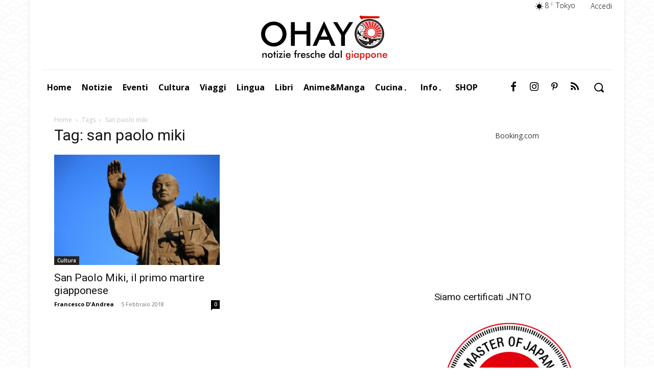

--- FILE ---
content_type: text/html; charset=utf-8
request_url: https://www.google.com/recaptcha/api2/anchor?ar=1&k=6LeGaYgUAAAAAFKFIV33fDuZhzzy20F_kQ7WZe70&co=aHR0cHM6Ly93d3cub2hheW8uaXQ6NDQz&hl=en&v=PoyoqOPhxBO7pBk68S4YbpHZ&size=invisible&anchor-ms=20000&execute-ms=30000&cb=mqn1eugdyu2w
body_size: 48609
content:
<!DOCTYPE HTML><html dir="ltr" lang="en"><head><meta http-equiv="Content-Type" content="text/html; charset=UTF-8">
<meta http-equiv="X-UA-Compatible" content="IE=edge">
<title>reCAPTCHA</title>
<style type="text/css">
/* cyrillic-ext */
@font-face {
  font-family: 'Roboto';
  font-style: normal;
  font-weight: 400;
  font-stretch: 100%;
  src: url(//fonts.gstatic.com/s/roboto/v48/KFO7CnqEu92Fr1ME7kSn66aGLdTylUAMa3GUBHMdazTgWw.woff2) format('woff2');
  unicode-range: U+0460-052F, U+1C80-1C8A, U+20B4, U+2DE0-2DFF, U+A640-A69F, U+FE2E-FE2F;
}
/* cyrillic */
@font-face {
  font-family: 'Roboto';
  font-style: normal;
  font-weight: 400;
  font-stretch: 100%;
  src: url(//fonts.gstatic.com/s/roboto/v48/KFO7CnqEu92Fr1ME7kSn66aGLdTylUAMa3iUBHMdazTgWw.woff2) format('woff2');
  unicode-range: U+0301, U+0400-045F, U+0490-0491, U+04B0-04B1, U+2116;
}
/* greek-ext */
@font-face {
  font-family: 'Roboto';
  font-style: normal;
  font-weight: 400;
  font-stretch: 100%;
  src: url(//fonts.gstatic.com/s/roboto/v48/KFO7CnqEu92Fr1ME7kSn66aGLdTylUAMa3CUBHMdazTgWw.woff2) format('woff2');
  unicode-range: U+1F00-1FFF;
}
/* greek */
@font-face {
  font-family: 'Roboto';
  font-style: normal;
  font-weight: 400;
  font-stretch: 100%;
  src: url(//fonts.gstatic.com/s/roboto/v48/KFO7CnqEu92Fr1ME7kSn66aGLdTylUAMa3-UBHMdazTgWw.woff2) format('woff2');
  unicode-range: U+0370-0377, U+037A-037F, U+0384-038A, U+038C, U+038E-03A1, U+03A3-03FF;
}
/* math */
@font-face {
  font-family: 'Roboto';
  font-style: normal;
  font-weight: 400;
  font-stretch: 100%;
  src: url(//fonts.gstatic.com/s/roboto/v48/KFO7CnqEu92Fr1ME7kSn66aGLdTylUAMawCUBHMdazTgWw.woff2) format('woff2');
  unicode-range: U+0302-0303, U+0305, U+0307-0308, U+0310, U+0312, U+0315, U+031A, U+0326-0327, U+032C, U+032F-0330, U+0332-0333, U+0338, U+033A, U+0346, U+034D, U+0391-03A1, U+03A3-03A9, U+03B1-03C9, U+03D1, U+03D5-03D6, U+03F0-03F1, U+03F4-03F5, U+2016-2017, U+2034-2038, U+203C, U+2040, U+2043, U+2047, U+2050, U+2057, U+205F, U+2070-2071, U+2074-208E, U+2090-209C, U+20D0-20DC, U+20E1, U+20E5-20EF, U+2100-2112, U+2114-2115, U+2117-2121, U+2123-214F, U+2190, U+2192, U+2194-21AE, U+21B0-21E5, U+21F1-21F2, U+21F4-2211, U+2213-2214, U+2216-22FF, U+2308-230B, U+2310, U+2319, U+231C-2321, U+2336-237A, U+237C, U+2395, U+239B-23B7, U+23D0, U+23DC-23E1, U+2474-2475, U+25AF, U+25B3, U+25B7, U+25BD, U+25C1, U+25CA, U+25CC, U+25FB, U+266D-266F, U+27C0-27FF, U+2900-2AFF, U+2B0E-2B11, U+2B30-2B4C, U+2BFE, U+3030, U+FF5B, U+FF5D, U+1D400-1D7FF, U+1EE00-1EEFF;
}
/* symbols */
@font-face {
  font-family: 'Roboto';
  font-style: normal;
  font-weight: 400;
  font-stretch: 100%;
  src: url(//fonts.gstatic.com/s/roboto/v48/KFO7CnqEu92Fr1ME7kSn66aGLdTylUAMaxKUBHMdazTgWw.woff2) format('woff2');
  unicode-range: U+0001-000C, U+000E-001F, U+007F-009F, U+20DD-20E0, U+20E2-20E4, U+2150-218F, U+2190, U+2192, U+2194-2199, U+21AF, U+21E6-21F0, U+21F3, U+2218-2219, U+2299, U+22C4-22C6, U+2300-243F, U+2440-244A, U+2460-24FF, U+25A0-27BF, U+2800-28FF, U+2921-2922, U+2981, U+29BF, U+29EB, U+2B00-2BFF, U+4DC0-4DFF, U+FFF9-FFFB, U+10140-1018E, U+10190-1019C, U+101A0, U+101D0-101FD, U+102E0-102FB, U+10E60-10E7E, U+1D2C0-1D2D3, U+1D2E0-1D37F, U+1F000-1F0FF, U+1F100-1F1AD, U+1F1E6-1F1FF, U+1F30D-1F30F, U+1F315, U+1F31C, U+1F31E, U+1F320-1F32C, U+1F336, U+1F378, U+1F37D, U+1F382, U+1F393-1F39F, U+1F3A7-1F3A8, U+1F3AC-1F3AF, U+1F3C2, U+1F3C4-1F3C6, U+1F3CA-1F3CE, U+1F3D4-1F3E0, U+1F3ED, U+1F3F1-1F3F3, U+1F3F5-1F3F7, U+1F408, U+1F415, U+1F41F, U+1F426, U+1F43F, U+1F441-1F442, U+1F444, U+1F446-1F449, U+1F44C-1F44E, U+1F453, U+1F46A, U+1F47D, U+1F4A3, U+1F4B0, U+1F4B3, U+1F4B9, U+1F4BB, U+1F4BF, U+1F4C8-1F4CB, U+1F4D6, U+1F4DA, U+1F4DF, U+1F4E3-1F4E6, U+1F4EA-1F4ED, U+1F4F7, U+1F4F9-1F4FB, U+1F4FD-1F4FE, U+1F503, U+1F507-1F50B, U+1F50D, U+1F512-1F513, U+1F53E-1F54A, U+1F54F-1F5FA, U+1F610, U+1F650-1F67F, U+1F687, U+1F68D, U+1F691, U+1F694, U+1F698, U+1F6AD, U+1F6B2, U+1F6B9-1F6BA, U+1F6BC, U+1F6C6-1F6CF, U+1F6D3-1F6D7, U+1F6E0-1F6EA, U+1F6F0-1F6F3, U+1F6F7-1F6FC, U+1F700-1F7FF, U+1F800-1F80B, U+1F810-1F847, U+1F850-1F859, U+1F860-1F887, U+1F890-1F8AD, U+1F8B0-1F8BB, U+1F8C0-1F8C1, U+1F900-1F90B, U+1F93B, U+1F946, U+1F984, U+1F996, U+1F9E9, U+1FA00-1FA6F, U+1FA70-1FA7C, U+1FA80-1FA89, U+1FA8F-1FAC6, U+1FACE-1FADC, U+1FADF-1FAE9, U+1FAF0-1FAF8, U+1FB00-1FBFF;
}
/* vietnamese */
@font-face {
  font-family: 'Roboto';
  font-style: normal;
  font-weight: 400;
  font-stretch: 100%;
  src: url(//fonts.gstatic.com/s/roboto/v48/KFO7CnqEu92Fr1ME7kSn66aGLdTylUAMa3OUBHMdazTgWw.woff2) format('woff2');
  unicode-range: U+0102-0103, U+0110-0111, U+0128-0129, U+0168-0169, U+01A0-01A1, U+01AF-01B0, U+0300-0301, U+0303-0304, U+0308-0309, U+0323, U+0329, U+1EA0-1EF9, U+20AB;
}
/* latin-ext */
@font-face {
  font-family: 'Roboto';
  font-style: normal;
  font-weight: 400;
  font-stretch: 100%;
  src: url(//fonts.gstatic.com/s/roboto/v48/KFO7CnqEu92Fr1ME7kSn66aGLdTylUAMa3KUBHMdazTgWw.woff2) format('woff2');
  unicode-range: U+0100-02BA, U+02BD-02C5, U+02C7-02CC, U+02CE-02D7, U+02DD-02FF, U+0304, U+0308, U+0329, U+1D00-1DBF, U+1E00-1E9F, U+1EF2-1EFF, U+2020, U+20A0-20AB, U+20AD-20C0, U+2113, U+2C60-2C7F, U+A720-A7FF;
}
/* latin */
@font-face {
  font-family: 'Roboto';
  font-style: normal;
  font-weight: 400;
  font-stretch: 100%;
  src: url(//fonts.gstatic.com/s/roboto/v48/KFO7CnqEu92Fr1ME7kSn66aGLdTylUAMa3yUBHMdazQ.woff2) format('woff2');
  unicode-range: U+0000-00FF, U+0131, U+0152-0153, U+02BB-02BC, U+02C6, U+02DA, U+02DC, U+0304, U+0308, U+0329, U+2000-206F, U+20AC, U+2122, U+2191, U+2193, U+2212, U+2215, U+FEFF, U+FFFD;
}
/* cyrillic-ext */
@font-face {
  font-family: 'Roboto';
  font-style: normal;
  font-weight: 500;
  font-stretch: 100%;
  src: url(//fonts.gstatic.com/s/roboto/v48/KFO7CnqEu92Fr1ME7kSn66aGLdTylUAMa3GUBHMdazTgWw.woff2) format('woff2');
  unicode-range: U+0460-052F, U+1C80-1C8A, U+20B4, U+2DE0-2DFF, U+A640-A69F, U+FE2E-FE2F;
}
/* cyrillic */
@font-face {
  font-family: 'Roboto';
  font-style: normal;
  font-weight: 500;
  font-stretch: 100%;
  src: url(//fonts.gstatic.com/s/roboto/v48/KFO7CnqEu92Fr1ME7kSn66aGLdTylUAMa3iUBHMdazTgWw.woff2) format('woff2');
  unicode-range: U+0301, U+0400-045F, U+0490-0491, U+04B0-04B1, U+2116;
}
/* greek-ext */
@font-face {
  font-family: 'Roboto';
  font-style: normal;
  font-weight: 500;
  font-stretch: 100%;
  src: url(//fonts.gstatic.com/s/roboto/v48/KFO7CnqEu92Fr1ME7kSn66aGLdTylUAMa3CUBHMdazTgWw.woff2) format('woff2');
  unicode-range: U+1F00-1FFF;
}
/* greek */
@font-face {
  font-family: 'Roboto';
  font-style: normal;
  font-weight: 500;
  font-stretch: 100%;
  src: url(//fonts.gstatic.com/s/roboto/v48/KFO7CnqEu92Fr1ME7kSn66aGLdTylUAMa3-UBHMdazTgWw.woff2) format('woff2');
  unicode-range: U+0370-0377, U+037A-037F, U+0384-038A, U+038C, U+038E-03A1, U+03A3-03FF;
}
/* math */
@font-face {
  font-family: 'Roboto';
  font-style: normal;
  font-weight: 500;
  font-stretch: 100%;
  src: url(//fonts.gstatic.com/s/roboto/v48/KFO7CnqEu92Fr1ME7kSn66aGLdTylUAMawCUBHMdazTgWw.woff2) format('woff2');
  unicode-range: U+0302-0303, U+0305, U+0307-0308, U+0310, U+0312, U+0315, U+031A, U+0326-0327, U+032C, U+032F-0330, U+0332-0333, U+0338, U+033A, U+0346, U+034D, U+0391-03A1, U+03A3-03A9, U+03B1-03C9, U+03D1, U+03D5-03D6, U+03F0-03F1, U+03F4-03F5, U+2016-2017, U+2034-2038, U+203C, U+2040, U+2043, U+2047, U+2050, U+2057, U+205F, U+2070-2071, U+2074-208E, U+2090-209C, U+20D0-20DC, U+20E1, U+20E5-20EF, U+2100-2112, U+2114-2115, U+2117-2121, U+2123-214F, U+2190, U+2192, U+2194-21AE, U+21B0-21E5, U+21F1-21F2, U+21F4-2211, U+2213-2214, U+2216-22FF, U+2308-230B, U+2310, U+2319, U+231C-2321, U+2336-237A, U+237C, U+2395, U+239B-23B7, U+23D0, U+23DC-23E1, U+2474-2475, U+25AF, U+25B3, U+25B7, U+25BD, U+25C1, U+25CA, U+25CC, U+25FB, U+266D-266F, U+27C0-27FF, U+2900-2AFF, U+2B0E-2B11, U+2B30-2B4C, U+2BFE, U+3030, U+FF5B, U+FF5D, U+1D400-1D7FF, U+1EE00-1EEFF;
}
/* symbols */
@font-face {
  font-family: 'Roboto';
  font-style: normal;
  font-weight: 500;
  font-stretch: 100%;
  src: url(//fonts.gstatic.com/s/roboto/v48/KFO7CnqEu92Fr1ME7kSn66aGLdTylUAMaxKUBHMdazTgWw.woff2) format('woff2');
  unicode-range: U+0001-000C, U+000E-001F, U+007F-009F, U+20DD-20E0, U+20E2-20E4, U+2150-218F, U+2190, U+2192, U+2194-2199, U+21AF, U+21E6-21F0, U+21F3, U+2218-2219, U+2299, U+22C4-22C6, U+2300-243F, U+2440-244A, U+2460-24FF, U+25A0-27BF, U+2800-28FF, U+2921-2922, U+2981, U+29BF, U+29EB, U+2B00-2BFF, U+4DC0-4DFF, U+FFF9-FFFB, U+10140-1018E, U+10190-1019C, U+101A0, U+101D0-101FD, U+102E0-102FB, U+10E60-10E7E, U+1D2C0-1D2D3, U+1D2E0-1D37F, U+1F000-1F0FF, U+1F100-1F1AD, U+1F1E6-1F1FF, U+1F30D-1F30F, U+1F315, U+1F31C, U+1F31E, U+1F320-1F32C, U+1F336, U+1F378, U+1F37D, U+1F382, U+1F393-1F39F, U+1F3A7-1F3A8, U+1F3AC-1F3AF, U+1F3C2, U+1F3C4-1F3C6, U+1F3CA-1F3CE, U+1F3D4-1F3E0, U+1F3ED, U+1F3F1-1F3F3, U+1F3F5-1F3F7, U+1F408, U+1F415, U+1F41F, U+1F426, U+1F43F, U+1F441-1F442, U+1F444, U+1F446-1F449, U+1F44C-1F44E, U+1F453, U+1F46A, U+1F47D, U+1F4A3, U+1F4B0, U+1F4B3, U+1F4B9, U+1F4BB, U+1F4BF, U+1F4C8-1F4CB, U+1F4D6, U+1F4DA, U+1F4DF, U+1F4E3-1F4E6, U+1F4EA-1F4ED, U+1F4F7, U+1F4F9-1F4FB, U+1F4FD-1F4FE, U+1F503, U+1F507-1F50B, U+1F50D, U+1F512-1F513, U+1F53E-1F54A, U+1F54F-1F5FA, U+1F610, U+1F650-1F67F, U+1F687, U+1F68D, U+1F691, U+1F694, U+1F698, U+1F6AD, U+1F6B2, U+1F6B9-1F6BA, U+1F6BC, U+1F6C6-1F6CF, U+1F6D3-1F6D7, U+1F6E0-1F6EA, U+1F6F0-1F6F3, U+1F6F7-1F6FC, U+1F700-1F7FF, U+1F800-1F80B, U+1F810-1F847, U+1F850-1F859, U+1F860-1F887, U+1F890-1F8AD, U+1F8B0-1F8BB, U+1F8C0-1F8C1, U+1F900-1F90B, U+1F93B, U+1F946, U+1F984, U+1F996, U+1F9E9, U+1FA00-1FA6F, U+1FA70-1FA7C, U+1FA80-1FA89, U+1FA8F-1FAC6, U+1FACE-1FADC, U+1FADF-1FAE9, U+1FAF0-1FAF8, U+1FB00-1FBFF;
}
/* vietnamese */
@font-face {
  font-family: 'Roboto';
  font-style: normal;
  font-weight: 500;
  font-stretch: 100%;
  src: url(//fonts.gstatic.com/s/roboto/v48/KFO7CnqEu92Fr1ME7kSn66aGLdTylUAMa3OUBHMdazTgWw.woff2) format('woff2');
  unicode-range: U+0102-0103, U+0110-0111, U+0128-0129, U+0168-0169, U+01A0-01A1, U+01AF-01B0, U+0300-0301, U+0303-0304, U+0308-0309, U+0323, U+0329, U+1EA0-1EF9, U+20AB;
}
/* latin-ext */
@font-face {
  font-family: 'Roboto';
  font-style: normal;
  font-weight: 500;
  font-stretch: 100%;
  src: url(//fonts.gstatic.com/s/roboto/v48/KFO7CnqEu92Fr1ME7kSn66aGLdTylUAMa3KUBHMdazTgWw.woff2) format('woff2');
  unicode-range: U+0100-02BA, U+02BD-02C5, U+02C7-02CC, U+02CE-02D7, U+02DD-02FF, U+0304, U+0308, U+0329, U+1D00-1DBF, U+1E00-1E9F, U+1EF2-1EFF, U+2020, U+20A0-20AB, U+20AD-20C0, U+2113, U+2C60-2C7F, U+A720-A7FF;
}
/* latin */
@font-face {
  font-family: 'Roboto';
  font-style: normal;
  font-weight: 500;
  font-stretch: 100%;
  src: url(//fonts.gstatic.com/s/roboto/v48/KFO7CnqEu92Fr1ME7kSn66aGLdTylUAMa3yUBHMdazQ.woff2) format('woff2');
  unicode-range: U+0000-00FF, U+0131, U+0152-0153, U+02BB-02BC, U+02C6, U+02DA, U+02DC, U+0304, U+0308, U+0329, U+2000-206F, U+20AC, U+2122, U+2191, U+2193, U+2212, U+2215, U+FEFF, U+FFFD;
}
/* cyrillic-ext */
@font-face {
  font-family: 'Roboto';
  font-style: normal;
  font-weight: 900;
  font-stretch: 100%;
  src: url(//fonts.gstatic.com/s/roboto/v48/KFO7CnqEu92Fr1ME7kSn66aGLdTylUAMa3GUBHMdazTgWw.woff2) format('woff2');
  unicode-range: U+0460-052F, U+1C80-1C8A, U+20B4, U+2DE0-2DFF, U+A640-A69F, U+FE2E-FE2F;
}
/* cyrillic */
@font-face {
  font-family: 'Roboto';
  font-style: normal;
  font-weight: 900;
  font-stretch: 100%;
  src: url(//fonts.gstatic.com/s/roboto/v48/KFO7CnqEu92Fr1ME7kSn66aGLdTylUAMa3iUBHMdazTgWw.woff2) format('woff2');
  unicode-range: U+0301, U+0400-045F, U+0490-0491, U+04B0-04B1, U+2116;
}
/* greek-ext */
@font-face {
  font-family: 'Roboto';
  font-style: normal;
  font-weight: 900;
  font-stretch: 100%;
  src: url(//fonts.gstatic.com/s/roboto/v48/KFO7CnqEu92Fr1ME7kSn66aGLdTylUAMa3CUBHMdazTgWw.woff2) format('woff2');
  unicode-range: U+1F00-1FFF;
}
/* greek */
@font-face {
  font-family: 'Roboto';
  font-style: normal;
  font-weight: 900;
  font-stretch: 100%;
  src: url(//fonts.gstatic.com/s/roboto/v48/KFO7CnqEu92Fr1ME7kSn66aGLdTylUAMa3-UBHMdazTgWw.woff2) format('woff2');
  unicode-range: U+0370-0377, U+037A-037F, U+0384-038A, U+038C, U+038E-03A1, U+03A3-03FF;
}
/* math */
@font-face {
  font-family: 'Roboto';
  font-style: normal;
  font-weight: 900;
  font-stretch: 100%;
  src: url(//fonts.gstatic.com/s/roboto/v48/KFO7CnqEu92Fr1ME7kSn66aGLdTylUAMawCUBHMdazTgWw.woff2) format('woff2');
  unicode-range: U+0302-0303, U+0305, U+0307-0308, U+0310, U+0312, U+0315, U+031A, U+0326-0327, U+032C, U+032F-0330, U+0332-0333, U+0338, U+033A, U+0346, U+034D, U+0391-03A1, U+03A3-03A9, U+03B1-03C9, U+03D1, U+03D5-03D6, U+03F0-03F1, U+03F4-03F5, U+2016-2017, U+2034-2038, U+203C, U+2040, U+2043, U+2047, U+2050, U+2057, U+205F, U+2070-2071, U+2074-208E, U+2090-209C, U+20D0-20DC, U+20E1, U+20E5-20EF, U+2100-2112, U+2114-2115, U+2117-2121, U+2123-214F, U+2190, U+2192, U+2194-21AE, U+21B0-21E5, U+21F1-21F2, U+21F4-2211, U+2213-2214, U+2216-22FF, U+2308-230B, U+2310, U+2319, U+231C-2321, U+2336-237A, U+237C, U+2395, U+239B-23B7, U+23D0, U+23DC-23E1, U+2474-2475, U+25AF, U+25B3, U+25B7, U+25BD, U+25C1, U+25CA, U+25CC, U+25FB, U+266D-266F, U+27C0-27FF, U+2900-2AFF, U+2B0E-2B11, U+2B30-2B4C, U+2BFE, U+3030, U+FF5B, U+FF5D, U+1D400-1D7FF, U+1EE00-1EEFF;
}
/* symbols */
@font-face {
  font-family: 'Roboto';
  font-style: normal;
  font-weight: 900;
  font-stretch: 100%;
  src: url(//fonts.gstatic.com/s/roboto/v48/KFO7CnqEu92Fr1ME7kSn66aGLdTylUAMaxKUBHMdazTgWw.woff2) format('woff2');
  unicode-range: U+0001-000C, U+000E-001F, U+007F-009F, U+20DD-20E0, U+20E2-20E4, U+2150-218F, U+2190, U+2192, U+2194-2199, U+21AF, U+21E6-21F0, U+21F3, U+2218-2219, U+2299, U+22C4-22C6, U+2300-243F, U+2440-244A, U+2460-24FF, U+25A0-27BF, U+2800-28FF, U+2921-2922, U+2981, U+29BF, U+29EB, U+2B00-2BFF, U+4DC0-4DFF, U+FFF9-FFFB, U+10140-1018E, U+10190-1019C, U+101A0, U+101D0-101FD, U+102E0-102FB, U+10E60-10E7E, U+1D2C0-1D2D3, U+1D2E0-1D37F, U+1F000-1F0FF, U+1F100-1F1AD, U+1F1E6-1F1FF, U+1F30D-1F30F, U+1F315, U+1F31C, U+1F31E, U+1F320-1F32C, U+1F336, U+1F378, U+1F37D, U+1F382, U+1F393-1F39F, U+1F3A7-1F3A8, U+1F3AC-1F3AF, U+1F3C2, U+1F3C4-1F3C6, U+1F3CA-1F3CE, U+1F3D4-1F3E0, U+1F3ED, U+1F3F1-1F3F3, U+1F3F5-1F3F7, U+1F408, U+1F415, U+1F41F, U+1F426, U+1F43F, U+1F441-1F442, U+1F444, U+1F446-1F449, U+1F44C-1F44E, U+1F453, U+1F46A, U+1F47D, U+1F4A3, U+1F4B0, U+1F4B3, U+1F4B9, U+1F4BB, U+1F4BF, U+1F4C8-1F4CB, U+1F4D6, U+1F4DA, U+1F4DF, U+1F4E3-1F4E6, U+1F4EA-1F4ED, U+1F4F7, U+1F4F9-1F4FB, U+1F4FD-1F4FE, U+1F503, U+1F507-1F50B, U+1F50D, U+1F512-1F513, U+1F53E-1F54A, U+1F54F-1F5FA, U+1F610, U+1F650-1F67F, U+1F687, U+1F68D, U+1F691, U+1F694, U+1F698, U+1F6AD, U+1F6B2, U+1F6B9-1F6BA, U+1F6BC, U+1F6C6-1F6CF, U+1F6D3-1F6D7, U+1F6E0-1F6EA, U+1F6F0-1F6F3, U+1F6F7-1F6FC, U+1F700-1F7FF, U+1F800-1F80B, U+1F810-1F847, U+1F850-1F859, U+1F860-1F887, U+1F890-1F8AD, U+1F8B0-1F8BB, U+1F8C0-1F8C1, U+1F900-1F90B, U+1F93B, U+1F946, U+1F984, U+1F996, U+1F9E9, U+1FA00-1FA6F, U+1FA70-1FA7C, U+1FA80-1FA89, U+1FA8F-1FAC6, U+1FACE-1FADC, U+1FADF-1FAE9, U+1FAF0-1FAF8, U+1FB00-1FBFF;
}
/* vietnamese */
@font-face {
  font-family: 'Roboto';
  font-style: normal;
  font-weight: 900;
  font-stretch: 100%;
  src: url(//fonts.gstatic.com/s/roboto/v48/KFO7CnqEu92Fr1ME7kSn66aGLdTylUAMa3OUBHMdazTgWw.woff2) format('woff2');
  unicode-range: U+0102-0103, U+0110-0111, U+0128-0129, U+0168-0169, U+01A0-01A1, U+01AF-01B0, U+0300-0301, U+0303-0304, U+0308-0309, U+0323, U+0329, U+1EA0-1EF9, U+20AB;
}
/* latin-ext */
@font-face {
  font-family: 'Roboto';
  font-style: normal;
  font-weight: 900;
  font-stretch: 100%;
  src: url(//fonts.gstatic.com/s/roboto/v48/KFO7CnqEu92Fr1ME7kSn66aGLdTylUAMa3KUBHMdazTgWw.woff2) format('woff2');
  unicode-range: U+0100-02BA, U+02BD-02C5, U+02C7-02CC, U+02CE-02D7, U+02DD-02FF, U+0304, U+0308, U+0329, U+1D00-1DBF, U+1E00-1E9F, U+1EF2-1EFF, U+2020, U+20A0-20AB, U+20AD-20C0, U+2113, U+2C60-2C7F, U+A720-A7FF;
}
/* latin */
@font-face {
  font-family: 'Roboto';
  font-style: normal;
  font-weight: 900;
  font-stretch: 100%;
  src: url(//fonts.gstatic.com/s/roboto/v48/KFO7CnqEu92Fr1ME7kSn66aGLdTylUAMa3yUBHMdazQ.woff2) format('woff2');
  unicode-range: U+0000-00FF, U+0131, U+0152-0153, U+02BB-02BC, U+02C6, U+02DA, U+02DC, U+0304, U+0308, U+0329, U+2000-206F, U+20AC, U+2122, U+2191, U+2193, U+2212, U+2215, U+FEFF, U+FFFD;
}

</style>
<link rel="stylesheet" type="text/css" href="https://www.gstatic.com/recaptcha/releases/PoyoqOPhxBO7pBk68S4YbpHZ/styles__ltr.css">
<script nonce="XbuA2rDzCW_1OuO9ZmG6Zg" type="text/javascript">window['__recaptcha_api'] = 'https://www.google.com/recaptcha/api2/';</script>
<script type="text/javascript" src="https://www.gstatic.com/recaptcha/releases/PoyoqOPhxBO7pBk68S4YbpHZ/recaptcha__en.js" nonce="XbuA2rDzCW_1OuO9ZmG6Zg">
      
    </script></head>
<body><div id="rc-anchor-alert" class="rc-anchor-alert"></div>
<input type="hidden" id="recaptcha-token" value="[base64]">
<script type="text/javascript" nonce="XbuA2rDzCW_1OuO9ZmG6Zg">
      recaptcha.anchor.Main.init("[\x22ainput\x22,[\x22bgdata\x22,\x22\x22,\[base64]/[base64]/[base64]/KE4oMTI0LHYsdi5HKSxMWihsLHYpKTpOKDEyNCx2LGwpLFYpLHYpLFQpKSxGKDE3MSx2KX0scjc9ZnVuY3Rpb24obCl7cmV0dXJuIGx9LEM9ZnVuY3Rpb24obCxWLHYpe04odixsLFYpLFZbYWtdPTI3OTZ9LG49ZnVuY3Rpb24obCxWKXtWLlg9KChWLlg/[base64]/[base64]/[base64]/[base64]/[base64]/[base64]/[base64]/[base64]/[base64]/[base64]/[base64]\\u003d\x22,\[base64]\x22,\x22wpoUeMKKM0deNsOOGMKIVMKnwppZwpxzV8ODDn1vwoXCmcO7wrXDojhyYX3CmyJTOsKJVWnCj1fDiUTCuMK8cMO8w4/CjcOYTcO/e2PCmMOWwrRKw4QIaMOLwpXDuDXClcKNcAFuwp4Bwr3CsibDrijCsxsfwrN1OQ/CrcOGwqrDtMKedcOYwqbCthrDvCJ9aD7CvhsmUVpwwrvCn8OEJMKHw6Ycw7nCiGnCtMORFkTCq8OGwrDCjFgnw7NTwrPCsmLDjsORwqI2wrIyBifDjjfCm8K/w4Egw5TCqMKXwr7ChcKPCBg2wr/DlgJhG0PCv8K9G8OCIsKhwoZWWMK0HcK5wr8EPXphECN+wp7DokXCu2QML8OVdmHDt8KIOkDCkMKCKcOgw69DHE/CoxRseBrDgnBkwoRKwofDr2c2w5QUKcKxTl4BNcOXw4Q1wqJMWixOGMO/w6I1WMK9RsKPZcO4QxnCpsOtw5ZAw6zDnsOTw6/[base64]/DsMKTWVV9XcKAwqE7wp/DvyDDlG/DocKSwrQ6ZBc0XWo5wrVyw4Iow6VZw6JcAksSMVDCvRszwqRJwpdjw57Cr8OHw6TDswDCu8KwLRbDmDjDosKDwppowoUSXzLCucK7BAxedVxuLi7Dm05Zw5PDkcOXM8OKScK0eiYxw4sbwo/DucOcwoxIDsOBwp52ZcONw5www5cABhsnw57CrMO8wq3CtMKGbsOvw5kbwonDusO+wo5hwpwVwozDkU4dSTLDkMKUZsKlw5tNR8OTSsK7RRnDmsOkFWU+wovCt8K9ecKtH0/Dnx/CicKjVcK3P8OhRsOiwqkyw63DgXZgw6A3WcO6w4LDi8O4TBYyw7HCvsO7fMKgSV43wrl8asOOwpxYHsKjPsOWwqAfw6/[base64]/GMOrw7HCkQR9LgvCicK3fgwjQCrChWJ1wolyw5YTclZwwqQRFMO0RcKXJwY3JmB/w5LDl8K6T03DiANaTnLCqU8/d8KUPcKvw7h0c3FAw7Uuw4LCrhfCrsKcwoBfRHvDhsKyTSDCtTUQw61ADBJDIB9ywr3DrsOKw7/CocK6w4HDtHrDg3h8RsOMwqtdfcKnLm3ClE1IwqnDqcK8woTDmsOrw5zDrhLCkR/Dk8Kcw4sfwpTCrsODZHpmRcKow7vDoW/[base64]/Dr8KvIcKVTysLVMKbwow8XlgTeVjDl8Ogw6E/w4/DgxrDn1YeSWcjwp9gwrbCscONwosrw5LCqA/CrsO8GMOqw7fDlsOXXS7Dvl/DgMOkwrUmcDdEw4Qwwp8sw5nCmUDCqnEEJ8OfcRFowqXDhR/CscOpJ8KFUcOqAMKkw7TDlMKLw6Z3TBJxw7TCs8Omw63DmsO4w7IyRcONcsObw70lwqbDjyXCrMK/[base64]/Do8OxwrDDpzjCtcOvwqN6w7zDjmHCuzU9w65zNcKBScK3VGXDisK6wpc8K8KvUT8NQMKwwrxXw73CjHTDo8OGw7MMF3wIw68DZn1lw7NTUcOcLEHDkMKFUUDCpsKWC8KNNjPCqiHCgMOfw4DCocK/IQd/w6FxwptPI3NhF8OrOMKxwoDDhcORIm3Dv8OtwrwvwpAfw7B3wqXCsMKPZsOew6zDkU/Dqk3Cr8KcDsKMGGc0w4DDt8KbwojCoyhIw4zCjsKMw4cBPsOuHcOYAsORfR5eccOpw73CgW0aaMOgb1U/AwHCnTjCqMKhLHUww4HDolUnwp45IHDDmAhzw4rDqD7CswtjZE4Rwq/DolAnRsO8wpIiwqzDixsEw5vCvQZTQMOtXcOMKsK0AsKANH7CtnJyw5/CmWfDsSszGMKzw50nw4/Dk8OzecOMHnfDsMOtMsOlXsK9w6PDicKFMVRfUMOwwonCm1LCk0QgwrcdasOlwq/ChMOgIQwoM8O9w4bDtH0+d8KDw4TDunnDmMOlwoF/W3dnwrfDiFfCkMKJw6MswqjDisOmwo7Dv0VfWjLCncKWM8OewpjCtMKDwr42w43Dt8OgCCnDu8KHYUPCqcKPagfCly/[base64]/Csj8Vwqd9wrhSTU3CuMOQw67CocKVw48Dw5bDusODw6VDw6s0TsOwGcOdFsK6NMOrw6PCpMOqw47DhsKLBgQYcwlYwqzCscKIDw7DlmtlEsKnHsKiw5bChcK2MMOte8Kcwo7Dh8O8wo/Cj8OkPDh7wrpKwpAzGMORQcOAfcOIw5psJ8KwD2XCiX/DvcO7wp0kUFzCpBnCr8K6WsOEWcOUSsOjw7l3EcK1Kxo9RW3DiFTDg8OHw4NlCxzDrmhqUn5lVTIiO8Olw7jCrsO2UsK3SEo1TH7Cq8OrW8OcA8KFwrE6WMO2w7ZVG8K8w4ZoMAQtF3cHKls6UsOcD3zCmXrChwY+w6J/wp/[base64]/Di8OYw5IKwpfDs3RMQT8Hw4bDgk3Dkkp7NWAZDMOXDMK7bHfDm8O3MnQwdhrDj2fDuMKsw6Qnwr7Dv8K1wqkjw50swqDCtyDDtMKmCX/DnX3Dq0FNw7vClcKdwr9DSMKiw4vCn3ozw7jCtsKkwrQlw7/CiklFM8OLRwjDscKhZsORw7Aaw50uOFvDjMKHcxfCjjwUwoxtXsK2wpbDvTnDk8KbwqRMw6HDkwUrwrcLw5rDlTPDuHDDicKuwrDCpwDDp8KTwo3DssOYwr4KwrbCtDRPSBNXwqdUccKrTMKiLsOrwp18FA3Cv2LDky/CqcKMexrDgcOnwr/[base64]/[base64]/w4s9AMOBwpfCt1INWMK5O3HCgsKPTsO2w5wIw797w69tw54aE8O0bQQ7wo1Ew43DqcODZ1EQw57Cp3Q6B8Kjw4fCosOcw7cKYUzCnsKkfcOTMRDDrCLDtn3Cl8KfTjzDjC/DsW/[base64]/CnEJFw4rDgsOiQQE0MMO0wpLCtG3CuDJIw7bDgDBmUsK1XnXDhxvDjcKsdMKceDHDn8KwKsK4P8K2w7bDkgwPGQzDi2sawppfwqLCsMKSSMKNTsKgEMOQw6vDj8OuwpRjwrMVw5rDjFXCvjk8U09Hw6Qfw5rCmwxbaWwtTxBZwq4rW1F/IMObwoXCozDCsAVWMsOcw78nwoQWwqDCucOgwrdNd27DssK/VF3DiAVQwrZuwqjDnMO7fcK/wrVuw7/Cvx1+LsOdwpvDg0/DsUfDk8Kiwohlwo9CE2tDwqXDlcKaw7zCjRJvw7LDmMKVwq8ZRUZrwqnDjBvCvwFuw6vDjV/DgDVYw7rDvyjCpVogw6LCjBrDm8OQDsO9W8K5wrTDqhbCu8OLFcOxb293wpjDmkLCr8OzwrzDtcKTQ8Oqw5LDuiBECcKGw4zDu8KGY8Ouw7rCq8KaOsKkwqt0w5BSQBJEccO/BMKBwrBVwp0ewrU9RGtue1LCmxnDqsKgw5Axw609wofDqGVGB3vCjVceN8ONU39CQsK0HcKlwqfDisOJw4PDhQw1RsOPw5DDmcOtaTnCnjgIwojDnMOWA8KoF003w7zDpyA/[base64]/DmEsgwonDnjMZOWQeKMKCABl6w6rCrELCvcKEYcOiw7/Cr2NAwox+ZzMHViXCqcOAw4pbwo3CkcOCIAtqb8KYWQrCukbDisKmX2p7EEjCocKkIhx3IA0Ow6dDw6LDlyLDlsOkLcOWXWbDgMOtHi/DusKmACszw5nCml/Dj8OFwpHDu8KswpYWw4XDiMOXJyzDnkvDm2UOwpoUwqjCnzJ+w6HCrxHCrzROw6LDiQYyEcOPwoHCunnDhWNCw6U4wpLChMOJwoUDNSBQPcKoX8KUbMOsw6B6w6/CtcOsw70WMFwuTsOBWRAZNCNvwqDDtGvCv2IPMDwWw43DnB1JwqfDjFJAw7XChQfCrcKNPsOhXlEXwofCj8K9wr7CkMOWw6LDvcOqwqvDnsKCwr/Di27Dkikgw4VuwrLDqGDDp8KwNVQpfy4rw7o8Cndhwos8IcOvHXhVVnHDncK+w6LDmMKSwrlsw7RSwqJhWGzDjmDCvMKpSj59wqpoX8OKVsKgwrV9QMKmwpUyw794BmEQw7Y5w50WRcOCIn/Cq27Cij8dwr/Dj8ObwqvDm8O5w4jDkwbCkEHDmcKfZsKlw6TCgMKqM8K1w7fDkyJ1wqlTH8Kfw5EowpN0wo/CsMKbNcO3wo92wqxYXg3CscKswp7Dmz0bw5TDv8KYFcKSwqouwpzDlljDtcKsw5DCiMOCKADDqA7DicK9w445wq3DsMKPwoFVw5MUEHvDumXCtljCmcOwG8Ksw5oDdxfDtcKDwooKOC/DuMOXwrjDoAXDgMOhw77DvcKAKl5WC8KnNz3DqsOPw5oubcKzw4wTw645w6jDrsKeCk/CmsKBExkSX8OIwrB3e0tkEEXDlFzDnXYowrl3wrZWAAcBOcOWwqNQLADChyLDgGwow69RcDzCjMOmOU/[base64]/[base64]/Dr3oSw7kGajLCm8OMwr0ze0pqw5c9w53CqcKpPcKvXC8pdXLCncKHQ8OwbMONL3gGGhPDrMKxTMOJw7jDii/DiFNiZVzDnBc/QkI4w6nDgxnCl0LDpV/CicK7wqXCiMOkBMObAsO8wpByfHJOX8K5w5PCr8KXUcO8NWEgJsOOwqp+w7PDtGlewoXCqMO2woQlw6hOw53Cq3XDiXjDkh/CpcKFQMOVXARKw5LDuFbDtUoPXF7DnynCp8Ocw73CsMONaTlSwrjDtMKfV2HCrMOxw4xTw4JseMKGLsOII8KVwopIHcODw4tsw7nDpGZTAT5GUsOEw4VHbcKJfxt/EGQUD8OyK8Ktw7IHw70Fw5BeacKka8OSE8OtCFjCgGkaw4NKw5nDr8KWbwhaVsO/wp42e2HDuFjCnArDjXp4FCbClA0RDsOhMsKpQAjCkMO9w5XDgV/CoMO9wqd9bBIJwoQsw7/CuWdcw6PDnUAAfzrDtMObIidfw6lVwqMbw6zCgApewpPDkMK/BwogQBVyw6pfwo7DtwlubMOyXn0hw53CmMKVVsOFZiLCncKKAcK6wqHDhMO8HDJYdXUVw4fCoBNNwqfCrcO1wofCmsOeBjnDmXNofFUYw4/DtcKmcDYjwqHCsMKRVXUcfMKIahVFw6E/woFhJMOpw5ZGwpXCixDCusOWMMOLC0EhBEB1YsOqw7c2TMOlwrYEw48rYhs6wpzDt3RTwpTDq2bDssKfAMKMwphnfMK7QsO6QMOjwobDpXZtwq/ChsOowp4bw4/DkMKFworChQPCh8ODw6pnLDzClcKLdhxGUsKCw7sIw6p2FApGw5crwrkVRhbDhVAvEsKoSMO+ccKbw5xEw5Avw4jDsXZnEzTDqVZMw6ZzB3tgCsK6wrXDqi0xOWTCnWfClsOkEcOQw7DDoMOWRBMRNwQJaRnDmzbCgFvCnVoHw5Vkw5ZpwpV2eD0ZC8KZRRx+w4pDLy/[base64]/[base64]/CjVF5wp3DvcOvwprCpsKtT33DgMKqwq1cw7sxwrTDtMO+w7lXw4trY0NjScO3PAHCsQbCuMOJDsO9C8K/wonDgsO+KMKyw5pgKsKpSFLCj3wsw4w0B8OgVMKSKGwnw45XCMKmHjPDiMKPN0nDhsKHUcKiTijDmwJARTrDgj/CnHYbNcK1UE9Dw7HDqQ/CicOJwqYow5ZDwqHCmcONw4JdM2PDgMO8woLDtUHDssKpc8K9w77DskTCslzCjMO3worCrWVUMcKOeyPDuEDCrcKqwoXCokkhM3rDl3TCtsO6VcKvw5zDrXnCuTDChVtJw5jCuMOvZGDCr2A8JyDCm8OFDcO6VX/DrxDCicK2Z8KdC8Oqw7LDm3MTw6bDoMKfKi8cw77Dsh/Du2pywrZJwq7DnDFwPRrCqTfCmhttAVTDriXDh33CjS/DqSsJFgdYc0/[base64]/HMOUwqLDrcOBwqAawqkWw5hyQzdHE8OpwpdlFcKuwrTCvMKcw7p1fcKDWD1Wwr0Dc8Okw7HDhh1yw4zDtn5QwrI+wqLCq8O8w6HCtMOxw5rDlgwzwp7CtmB2MWTCh8O3w5EmFx5HHWTDkhjCoWxkwoNXwrnDjlgkwpLCrD/DliTCiMKgQBrDv3rDoT4gUjvCncKrbG5zw6LDoW7DmUjDoktSwoTCi8OewozDgCt2w6s0fsKSKMOtw5nDmMOpVMKVQsOJwpHDrMKJK8O/OcOFBMOuwrXCgcKUw4EHwobDuiA7w51gwrgqw7slwovCngXDpADDisOJwrTChlEjwq/[base64]/[base64]/w7PClTXCjFQQwpXDviZEZMKnw7HCr14TwqQfIsKIw7BWPw1UextgX8K5YXc3SMOuwrwFfmknw68Pwq3CrsKsdMKpw73DpRbChcOHPMO9woctQsK1w5tLwqsHWMO9RsOaEnjCum/[base64]/CpzjCn1YJwqEYwpbDohpxHMO/UcKzNxvCuMKtwoTCh0xzwqjDtsOqDsObMMKHdHUWwq/CvcKCMsKmw44twr8VwofDnQXCuVEPanIIc8OPwqAKbsOwwq/Ck8K+w4QpbgRJwrzCpVTCo8KQe3ZMLXbCvAXDrQEWYlB+w6bDuWtGIMKNW8KCehvCiMKMw6/DrwrCqMOGFBHDt8KhwqJ/w7tBShNpewTDmsOOE8OhV2ZyK8Oiw6lrwp7DpCDDo3k9wozCksOfAsKNO3zDkjNUw7BAwqzDrsKkfmDCpVBXBMKCwq7DmcO9YcO3w6fCunXCsQoZd8KqawdRUcKMfcKWwrspw7U3wrbCssKlw4DCmk52w6zCnUh9ZMOswr41HcKGYmIpGsKRw4fDksOrw5PDpm/[base64]/Cs8OsVXo/wpsmwqbDtMO6S8Oswr09wpjDm8K+wrwjQnzCjcKLYcO0ScObQlhww4pdTnU4wpTDmcKEwqd6GsKXDMOSM8KWwr/DvSjCiD1+woDDmcO8w4zDlC7CgW9ewpUoXGDCpi53XcOIw5dUwrvCg8KQYyoxBsOLLsO2wr/DtsKFw6TCp8OeEibDu8OvSsKOw4vDqDTChMKAD0BywpsCw63DvcKJw4kUIMK/[base64]/DvSXDlMOxwrvDu8OJFH4Fwrd+wqVSR8OmRTTCkcK+ViPDhMOTCVfDhCjDhMOoW8O8flhUwqTCqB5pwqsAwqJDw5bCjD/DssKIOMKZwpocdjQ9O8OvfsKEB0TCtCNRw60CP2Nhwq/DqsKMQlzDvVjCk8OBWW3DpMOYQC5RH8K0w6zChGB9w5vDscKFw53ClGgoW8OzZhIGLTIHw6UKbllef8Knw4BPDU9gXELDqsKrw7HCm8KIw5h4OTwnwo3Cng7DiAbDocO/wqwjCsOZD3B7w60FP8OJwqgdBMOGw7EmwrXCp3zDg8OfH8OybMKbAsKgVMKxYcKtwpkeHiTDjVnDsihUwoIvwqIlOnB+DMOYHcOhFcKTfcOcacOgwpHCs2nDqMKIwp8afMOmFMKlw4MBBMK4GcOuwq/DkEAPw5sdEiLDlcOWOsORVsK6w7MEw6/Cs8KmJz5CJMKeIcO+UMK2ADYqPsK3w6DCozvDqsOmw6hfEcKzZgMsWsKVwrDClMOGEcOew59FVMOowpcFI2rDtU/CicKiwpJhH8K3w6U6TF1hwphiPsOGC8Kzw4pLYsKtOAIOwpPCq8KqwpFcw7fDrMOuLnbCu1DCl2guJcKOwrtzwpfCql8YZ2ctHzglwp8sOU1OD8OiJhM+C3rChMKfBMKgwqfDiMO7w6TDkS8iGMOMwr7DlQhiH8OXw5tAMV/CgBpYblo4w5XDjsO7wpfDs2XDmxRdBcK2UAsawqjCqXg1wq3DpjDChHFKwq7DqnALOxDDk1hEwpvDvFzDiMKuwr0Yc8K5w5NcPSTCujTCpxsEHsKuw55tRsO3AEslOmglClLDkTFMYcO4TsOuwqsLcjYJwrA/[base64]/[base64]/Dk8KmDm9xw7vCim5lVUNiVMKBbjhuwqDDo1rCrwdKZsK3SMKTRjrCkWzDtcOXw5LCjcOnw7wOMUHCiDtYwpp4cD0RGcKkT21OOH3CvDJtR2BUaFF+HGoHKDHDmwcJH8KLw4FMw4zCm8OWFMK4w5gww6BaUyjCi8OBwrVpNy/[base64]/CiMK9FFXCmMOpdsO+w6Ygw55FeXETw6sjOCXChsK/w5fDu2tHwrUGb8KSJMOIC8K1wrkuInFYw7zDi8KJI8K+w4bCrsOaUVJeecORw4/Do8KKw7rCu8KoF2XCsMOWw7LDsHTDuzHDmDYVTgHDn8OOwokiWsK4w7x4DsOMQcOvw4w5VE7Ctj7ClWnDpU/DucO7GyPDsgV2w7HDgHDCn8OrBFRHwo3DocK4w7IPwrJFFn9mUThxLMKxw65Bw7Iew5nDvTNKw70rw7dBwqROwo/CosKTJsOtOyNsKMKowqRRHMKAw43Dt8KYw5d2O8OFw6tcKkF8DsONN2XCisKPwrA3w5lbw5/Dg8O3K8KoVXHDlsOOwrc6MsOKSQZeMMOXYigKIGsedcOdRlnCgTbCqQdpEV7CsTU4wq5kw5Mew4TDrMO2wpzCpcK8PcKcME3CqGLDrjs7PMK/XcK6aw0ww6LCtHdyIMKJwohlw68xwo99w60zw7XDisOSMMKCUsO5TV0ZwqlEw6o3w6HDqXcrAGzCrlF8JFdBw6J/IxMxw5ckcALDlsKtHAMcOVMyw6DCtTJPOMKCw5oMwp7CmMOoD0xDw5zDin1RwqsjSEzCnRFfDsOZwos0w6DCkcKRT8OoK37DoWNww6rCqcKZbwJtw4/[base64]/wo/DvFQ5wrUjwqbCgAzDs8OCw5tJwonDvArDvBnDkVwoecOufEvCngjDimvCn8Ozw4AFw6HChcOUFnjDsidswqNZEcK5EkbDgx0VXXfDs8OyAEt4w7k1w6VDwq9Sw5ZMQ8O1AcO8w4BAw5YKEsOyQcOlwrlIw5rComkCwptDw4PChMKKw5TCkkxWw4LCnsK+JcK+w6/DusORw7A9Fy5sXcKIVcOPHlA+wo4cUMOZwonCrEwWJS3DhMO7wqZIacKxJ1nCtsKMHmwpwoExw47CkxfCkFMTOE/CrMO9GMOAwpNbYigvRiU8OMO3w5RzJcKGOMOcQS0bw7PDlcKBw7QdG2HCkiDCocKlPglxXcKpJhvCgWPDrWlubGU/w63CpcKJworCnjnDkMOvwookAcKTw6fCsmDCvcKNScKtw50HBMK/wpHDukzDkirCksO2wpLCvh/DisKaUMO6wq3Cp3UvBcKsw4N/d8OJXi5yUMK2w7UJwq9Hw6PDkyUHwpnCg0BEc2AiL8KhMAkfD0LDkFJUVz15EhI6VxDDmjTDji/CgwnCusKjMz3DiTjDpkVAw5bDr1sCw4Qqw4rCjyrCsHtVCWjCtlUmwrLDqFzDvMOwc2jDjlBmwpMhLBjDhMOtw5UXw7rDvzg+XxVKw5YYecOoNXfCnMOpw7oGVsKfK8K5w45fwolYwrocwrLChsKDcybCpB/CpMOWc8Kdw4Msw6nCk8O7w5DDnwbCq3DDrxULHcKxwpw6wpkyw61eccOCXcOuwqDDj8OpRyDCl0LDt8O0w6HCq13CnsK6woQGwpJhwqIzwq8Kc8OTc33Cj8OVR1NTN8K3wrEFelk9wpw2woLDkzJLZcO0w7E9w4FwasOXBMKlw47DrMOhQybDpDnCnF/ChMOQLcKpwpQkHiLCjwHCo8OUwoDCkcKBw7nCq2PCrsOVwpvDvMOGwqvCucOEW8KQRmIOGh/Ch8O7w6vDvRpOcDRyPsOZPgYBw6zDqTDDkMO0wr7DhcOfw7rDvi3DgSsOw5vCr0XDrF05wrfCosKAYsONw4fDt8ODw6krwqFww7vClEEgw6lcw6RQesKXwrfDq8O7FcKjwpHCliTChsKiwo/CncKUdHDCjsOYw4kcw4F7w7E4w4E8w73Dr3XChsKHw4PCnMKww7/DmcOfw41OwrvDog/DvVw6wq/[base64]/A8OZw6jDshkvwpPDlnPCmSN7fk8Gw6cSaMK7HcKkw7kjw7V4IcK7w5rClE/CuCnCt8OXw4jCksONUD7CliTChCNpwrU7w6JZEigOwrXCocKhAn9qVsK4w7J8aSQOwqJ5JyrCnV5ffcONwql3w6ZCI8OjLsKrSxwqw6XCnghOKAo1RcOkw4YeccKyw7PCuF0EwpzCgsOrw7Ngw4p8w4/ClcKdwpXCjMOpGXTCv8K2wppBw7lzwrl7wqMATcKTTcOCw7AZw6MhOA3Co3DCi8Kye8O5bRNYwrw9SMK6eFvCjjMLYsOHKcKwVcKUecKsw6DDrcOJw4fCkcK9P8OLK8Oiw7XChWIgwp7Dmz/Di8KlbVLDn1wNBcKjacOKwrPDui0iSMOzdsObwqUSUcOUaUM0d2bDlB0VwrzCvsKCwrV6w5k9Mlc8HT/CoBPDsMO/w6F7U2Zjw6vDlhvDgQQfSyAtSMObw49iDBdJJsOBw4jDg8ODXcKhw7x4FVoHCsKvw6QqBcKMw6nDjcOSAMKxCC5GwoTDo1nDrcOnDAjCosKWVkIlw4LDqyLDkEvCsycMwqBswoJaw6xrwqDDuVnClwXDtCQPw5M/w6AUw6/DgMOLwq7CnsOcQFnDusOrTDcaw6Vhwph9wq5Nw5gScFFiw4vDgMOtw7DCjMObwrtublRUwq5bW3/Co8O7w6vCg8KJwrlDw78qA1tKVnR1S3MKw5t0wpjDmsKXwrbDuiDDrMKaw5vDhVNTw5hAw5lQw6jCiz/CnsK2wrnCpcOmw5HDoiZ/QsO5T8Kbw6wKf8KlworCjMKQPsOKYsKmwonCqVEmw7d3w5/Dl8KGKMOzM17CgcOZwqJ2w7LDgMOOw7fDkVAhw57DucOVw40vwq/CuFBbwo9yX8OwwqTDlcKDBBzDpMO1w5NdR8O9WcO+wp/DmUjDgDkswqHCiH9mw516FsKcwpsiSMKAVsODXmxqw4g1FMOdAsO0F8KTd8KxQMKhXBxlwr1EwrTCk8OmwpjDnsOnXsOuEsKpaMOHw6bDoikVAsOjBcKCCsKKwoMWw6/DsiPCji9Awr8uczXDrQZSVHjChsKow547wqokDcOda8KFw5HCiMK8KlzCs8Oza8O9cBYGLMOjNDhgM8Kpw7ADw7nDpBLDoTHDlC1JD3Ega8KRwpDDj8KmSFvDosKKFcKdC8OzwoDDqAkPQQxcwrbDicOmw5Ifw4jCjBPCtSrDvwYvwo/CtWTDuSPChEJbw7I4JWtwwp7DmTjCu8OOwoHCoQjClsKXFsOkGcKZw7UuVE0lw5dJwpo8axLDmlDCiUDCjQHCjh/DvcK+NsODwogbwrbDrR3Dk8Ojwq4uwofDqMOYU15IA8KaE8KYwrlewosZw6dlLw/CkULDpsOIRSrCmcOSW1pWw71lQsK3w44Jwo1WQGxOw6TCgxHDvmDDncOwNMOkLkbDsDZka8Kgw6PDp8OswrTDmxBpIl7Dim7Cl8K6w47DjyfCiD7Cj8KZZmLDrnPDi2/DlyXDl3DDicKuwos1SMKXfnXClVF5AHnDmMKJw60Uw68PRsO4wpUlw4HClsOyw7cCwpTDocKDw7fCvUbDmBIswr/DuD7Cshs5WFpsL3sEwow+TMO6wqdHw5RRwp7DoyfCtnJsLC15woHCosOLfCAuwrvCpsKmw4LDocKZOjrDqsOATmPCq2nCgHbCsMK5w6zCoy56w68mUh1mEsKYIHLDjlogV1PDv8KIw4nDusOtfzTDvMO6w5E3BcOfw7/Cv8OOw7zCssOzXsO6wpBYw4NNwrjCiMKGwofDvMOTwo/DqMKMwpnCvV94KT7CgMOTYMKDeFB3wqBXwpPCvsKNw6zDpzPCksKdwqzDhSdvKFEhAFbDu2/DhsOewodIwpIaEcK9w5TChMODw6sSwqYCw4AUwr0lwqxNI8OFK8KBJcORSMKXw7EPN8O4eMOfwq/DjXHCmcO1LSrDssOlw5l/wo1NX0pZWCjDgkBWwo3CusO8JV0pwpDClS3DsjsMcsKPRk5+f388CMKoZ29JJ8OXBMKMXmTDr8OfamLDnsKZw4lKXVXDoMO/wpjDtRLDr03CqytywqbCusO3JMOMasO/XVPDk8KMecOZw7PDgR/CpzUZwqfCisOCwpjCnWnDoVrDgcOeJsOBAG52bMOOw5DDn8KBw4UKw4fDvMOPJsOJw61owr8WayrDvcKqw5EacCxswr9bNBnCvi/Cqh/CkUlXw7ojV8KOwqHDmjZpwrwuGW/DqGDCt8KRAENXw6UKRsKBwqQtVsK9w5QVBX3CpU3CpjRLwrbCssKEwrclw4NVGVjDkMOFw5XCqj1owoXCkTzDk8KzfX8DwpkoCcOgw5krE8OpWsKzHMKLw6rCuMKBwplSOcKSw5s/FV/[base64]/Ch8OJwrkpISbCv8KIwpDDscKdW8KqKwx8LE8TwqwNw70Lwrh6wojCqkLCusK/w7AEwoBWO8KIDSPCuBVCwpTCm8KhwpjDlBTDgEIkXcOqIsKgGsK+WcOEXxLCmSNHZAYsKjvDmzdFw5HClsO6acOkw4RKZsKbGMK3VsOAYF5jHB97bD7DnV0DwqErw6vDq3NPXMKlw7/DusOJPsKWw5xIC1I5KMOhwpfDhTHDuynCucOmTGV0wokYwrBobsKQVDLCi8ORw7LChAbCuFtiw6TDk0XDgDvCkQNEwr7DsMOlwoUnw7kXOcK1EHzCk8KqKMOpw5fDg04Dwp3DhsKwDSsyY8OzJkgjU8OPS1DDmcKfw7nDgWNCGy8Aw4jCqsOWw5Mqwp3DgkjCsgZ/wq/[base64]/[base64]/Cp2VAccOAw6k7LzLDjMKULMKeU8OMERc/NQHCtcOQCiUxasKJUMOgwp5YC1DDkCcNOjJdwoV9w55gQcKff8KVwqvDvAnDnXotXXfCu2LDrMKjG8KoYQQ/w7MnfzTCt2VIwrwdw6HDgsK3M3DCk07DosKFSMOMVcOUw7k7c8OTP8O/d2vDujBUL8OLwrTDiSwMw7jCoMO/[base64]/[base64]/DuHVKw4oRUMKlfsOuUyIowq3Chi/DoMOFAkzDpjBNwobDmsKKw58SAsOAZ0DCi8KaHm/[base64]/w4PCucKHEsOYZD7CojnDl8OXwqzDpkbDvsK/wr9WDgPCmT5uwohVJ8OBwrgdwp97blXCssOYUcOCwrBhPmhbw5bDtcOBPRDDgcKnw7fDsAvDlsK+HSIkw7dYwpo5dMO6w7EGEVjDmzpTw7kHG8Ofe3bCpGfCpC/Cv1dEGcOsKcK9csOnCsOracOCw5EVflZ5OyPDusKqaDLDjcK2w7LDlijCrsK9w4p/QjLDjG/CilB9wq83esKKcMOCwrJ8S3IkEcOVwqFWe8KDVB3DmD/DlRs8CRkVTMKBwoolU8Kywr1NwpVrw4bCqVdxwr1QRATDgMOuc8O1CQHDpCF9BlPDl27CiMO5WsOcMTkpQHXDosO+woLDoSfCgmIwwrjCmHvCksKQw6PDjMOZC8OXw4TDg8KMdyFpFcKyw5rDv2Nyw77Do1/CssKsK1DDiH5MSmoxw4bCt3fCjcKIwofCkE5swpBjw7sowrQgXEPDly/Dp8Kxw4HDucKNSMKqZEBGezrDqsKfABvDg0kXwr3Cgltgw681N3RnRCt8wrTChsKufCl5wo/DkU56w6Ncwq7CksODJh/DjcK7w4XCrzTDkgcEw5rCk8KbVsK1wpTCkMOMw6h3wrRrBMKZIMKBO8O2wqXCnsKMw7/DmG3CgDDDscO+d8K6w7DCsMKKUcO5wqkmQTzCgh7DpGp/wpvCkz1cwrzDi8OnK8O6ecOgKzvDsTfCmMOJKMKIwrxhw6rDtMKOwq7DnUg+RcOAJmTCrUzCn2bCnmLDi1sHwpNAHcKVw4/CmsK6woZwOxTDonMbM2LDu8K9ZMK6XWhww7tOdcOcWcO1wprCqMKmACLDjsKBwrXCrDFhw6TDvMOwOMOJDcKfPGLDt8OoMsOhLBIPw7QDwoXCsMO4IsOZOsOowqnCmg/CqHkVw77DujjDuzBqwpLCrjMAw6EJQW0AwqUaw6RQCBDDsD/[base64]/CjUlEGk0cVlfCu8KVw5J4AWYBw7vCjcK6w4LCjjjCpcOsZzAkwpDDqkkXNsKKwrHDk8OhfcOYPcOjwonCpEpxGyrDkBDDrMODwqHDsljCnMO/[base64]/[base64]/wr4qw6QOCsOCQS4JCMOaw41hSV9ywpM/fsKww7cTw5BZJ8O6NQ3Dl8OXwrhCw5XCoMOaEcKTwqRVT8KvSEXDoCTCikfCoGF9w5VYQwhTIR3DsyoTHsOxwrZQw4LDv8O0wo/CuwgzIcO7f8O5f15eE8Ohw64MwqnCjxwIwrV3wq8dwp3CgBF9fDd9E8KSwr/DmAvCpMK5wr7CpzDCt1fDnlg6wp/Drz9Xwp/[base64]/[base64]/Do3hqwqhYw4ogw5JPwojDpG3DhcKnwr7Ds8KbVz0yw7PDrQ7Dr8KJwrLCsD7CuBEoUERqw5rDmyrDmx99PcOrZcORw683N8OLw7jCt8KyOcOnEVojPzoCWcKcTsKWwq5wJnjCssKwwok9EWYmw68iXSzCsWPDsV9kw4jDv8KgFHbDlgIBAMOkYsKIwoDDjC05wpwUw4/DnEY7IMOVw5LDnMKKwrPCvcKzw64uYcKCwpUHw7bDuhIjBEUZIcOUw4vDk8OIwp3Cl8OyNn8wfllZA8KWwptRwrUOwqXDvsOlw5/Cq1dtw5tqwofDkcOlw4vCkcOCJxMkwrsxFBk2wqrDtRlVwrxXwp3DhMK4wp1HeVkQZsOYw4NQwrQ0Vx57dsOcw7A9RhM1OA7Ck2rCkA4jw7bCrH7DicOXPE5wasKawo/Dux/Dpg80KkfDhMK3wrtLwp92a8Olw53DjsKbw7HCuMOowpjCucK6L8OTwpDClwXCicKHwrMlVcKEBwpNwozClMOLw5XCpBjChGYNw6PCvlpGwqRuw6LDgMO5NR/[base64]/wrrCvSV7KcKiG2LCoQ9gw57DgcK2LSAVR8OawqMbw7J1Ej/DhsKjSMKCSF3CgxzDv8KVw7pWCm1jfmhsw5V8w7pvwoPDocK8w4XCsjXCqQNPYMOcw5s4DjXCuMOOwqIVNydrwq4VfsKJbBDCqSZiw57DrA3CsTQLIStWKwXDqglzwoDDt8OpfRJ/PMKFwoVPW8KzwrTDlEwiD2MEFMOrV8K3wovDocO3wolIw5PDrhHDgMKzwrQ8w7VWw40AaE/DtVM1w6LCsHLDg8K5VsK4wrUUwpvCvMKudcO6Z8O8w59jZlLDphx9ecKCUcODQsKowrcICVDCncO6fcKWw5jDpcO5wpwhJSdZw6zCuMKkBsOOwqUueVjDkB/CpcOIBMODBWAPw5TDoMKjw6Mia8OwwpgGGcOHw4NQOsKcwppfX8KvODI6wosZw6fDhMKNwqrCosKYb8OEwq/Cp1kKw6XCpXTDqMK8WsKwLsOawqcbBsKdA8KLw6wOfcOtw7/Dv8KdS1kow49+DsKXwrVHw4piwoPDkATChFXCh8KQwpnCpsKBwozCiAzCssKQw5HCn8OFbcO2d20BOGpPLX7DoEM6wqHCg0LCp8OvWBYDasKvfwTDtzPCkHzDjMO5BcKBfTLDsMKpeRLDkcOAKMO/YV7DrXbDlx/CqjFXdsO9woEhw6PClMKdw57ChVnChUluQiR/a3dkecK9By9+w5DDrsK4DCU+NcO5NmRswq/DrMOewpkyw4rCpFLCqjvDn8KnQHvCjnYMDU59PkkWw4cOwo/Ct3jCg8K2wpPDvU5SwoLDu3BUw6nCkhh8BVnCnD3DjMKdw4Jxw7PCvMODwqTDq8KRw7ZpWRsXJsKqPHoxw5jCpcOLNMOPEsOTBcKVw6rCpSl/HsOhbsKqwqBmw4rDlQbDqg3DscO6w4XCnXZBO8KUT0dzLSfClsObwrtWw5jCmsK0fgnCqwoGY8OXw7xFw4Exwrd8wrzDv8KBMnDDpMK+wq3DqkzClcKhGcOowrBOw5XDp3DCsMKGK8KEXHhGC8KXwr/[base64]/DmTPDqzrDvlVnDMKEYhMyw4LDvMKlw7lhwrUOKcO9WxDDowvCvMKRw5w8aEzDlMOPwpI+NsOewofDi8OiYMOTwoDCkAg2wpLDgEdiAsOCwpzCm8OIHcKqIsO1w6o4fsKlw7xzesOEwp/DlSDCk8KuLlvCsMKbdcOSFMOHw73DksOJPSLDgMOowrzCn8KBa8K0wpLCvsOyw61Kw48mMyhHw5wZQwNuYS/DmXfDncO3HMK+RcOWw44NNcOpCcOOw5cJwqTCt8K7w7fDoRfCs8OmTcKyODFMbz7DscOVFcO3w53Dj8K+wqRdw5zDnE0XKELDhigxY3gMNks5w5s3H8OVw4ZySiTCtQvDrcOvwrh/wphUFcKnNHPDrSVoWsK3ZTt+w7rCqMOoT8K7RCtWwqxjKGLCtcOWbijDhDFdwp7CjcKpw5EJw7zDqsKIVMOCTlDDkWvCk8O6w4PCvX0HwonDmMOQwoLDsTg/wrN1w7g2WcK0FMKGwr3Dk0pjw4U1w6nDiyoswr/DkcKGdyTDosKHZcObWBMQKQjCmAV0w6HDtMO6DMKKwoTCqsOXVTIkw5Uewo4obcKmG8KAL2khC8OYCkoRw54PBMOZw4zCiXEVVsKAfMOOKcKew6svwoU2w5TDgcO7w4TCu3A1VVjCh8K2w4MNwqIFMBzDvznDhMOGDCbDhcKXwprCocKnw7jDpBADbm82w6Niwp/DrcKJwpoNKsOgwo/DpQBvwqLCtFXDrzPDvsKrw4o2wocnYVllwqZzR8OPwpI0QiLChT/CnUdEw6JQwo9bNEvDhBDDvcKbw4BoMsORwozCu8O/LAMJw5tsTBcmw7A6KcKQw6JWwoBjwooFf8KqDcKewodPUTxJJTPChiN0MU/DmsKYAcKbGMOPBcK+B2kyw6hHaQLDglTDksOlwqDDhsKfw6xVD33DiMOSEA3DuSxOOXB6OMKEJsK1RcKuw5jCjSnDnMKdw7/DtEMROSNTw6vDtcKDdcOEasK4wodkwo7Co8OWYcOgwpF6wrrDrDZBLCRjwpjDrU4aSMOXw6UCwofDhMOlZCxHM8KuIDDCrUXDrcO2KcKGIQLCtMOQwqHDrR7CvsKiTRIAw69TbR3CnF85wp5jOMKgwqM/[base64]/[base64]/CqTfClsKyw7M3wo51DMOKwr/DtcOFwoTCjz0SwoXDhsO/OBsHwo/CkgpWTGBxw4XDlWYMDSzCsR3ChGHCpcOZwrXDlUXDhFHDt8OHAXlew6bDu8K8wq3DvsOoFsK5wo0HTivDuzstworDgXsufcK9ZsKXcVLCgsORJ8O7UsKjwqZsw4zCvFPCgsK8VcKiQcOfwqQ4DMOFw6kZwrbDgMOKf0cQcMOkw7kyXsKvXHnDvMOjwpp4T8O/w6/CrzDCqCs8wppuwocoacKaVMKhNQHCn0A/[base64]/ZcKJSMOEbsOawo3Dp37DkMK4w7HCrhfDiyJ3ZSXDlAMuw5Uxw4A1wqnCkxnDjFfDj8KETMO1wqpSwoXDu8K7w5PDkX9HbcKpCcKhw6vDpMOgJBxIClvClHgdwpPDpjsIw7/CuFPCuVdLw60qCkzCtsKuwr0gw6HDjBJlOsKnOcKPOMKabRofO8K4cMKAw6hcWyDDoWnCjsKZZ3NdJSMVwo5ZAcK9w7hvw6LCrG8Dw47DryzDhMO4w5bDu0fDuADDiD9Rw4fDrj4KbMOLKWLCrWHCrMObw7pmDW5Iw5tOCMOOcsOPBFQMcT/CtnvCmMKqNsO6CMO5RXTDjcKYRsOZS0jCtFbCv8KQAcKPwp/DkAJXUUQuw4HDicKgw5nCtcO4wofClcOlaQd5wrnDokDDpsKywr8rTCHChsOFQ35uwq7DsMOkw6Q4w6DDszgVw7hRwplmZwDDkVkHwq/[base64]/[base64]/CqcKRDn/CjVnCjsOowp/[base64]/CtcKXMHFgbwZzL8Klw7XDsTgZw5I0MEjDhsOgYsO1MMO4XCN2wpPDjyYDwrnCrSPCsMOjw5EXP8Opwr5EOMK+Z8K/w5ERw7HDjMKTUjrCiMKEw4DDt8O3wp7ChMKpQxYKw7gjdnTDhsK2wr/Cg8Oqw4vChsOWwrDCmizDnxhLwq/DocKxJQtUXAjDliJfw4jCnMKQwqvDnG3CscKbwpNww5TCrsKdwoN5WsOkwq7CnRDDqGfDoH5yXgbCiV5gVCgNw6Jwa8OFBypcelbDncONw74ow5ZJw57DpkLDpmHDrcK1wpjCl8KwwqgHAsOtbMOfAGBAOsKBw4nCtDtIHBDDscOfRUPCi8KRwrQiw7rCihLCq1jDrE/[base64]/DhTIEwq1NGsKZwqXCmwB2w70HHMOHLHwaaSpVwoLCgR81N8ODMcOCLW8nW3dKNsOAw6HCjMKgLMKHJjdJMHfCvy40IjLCscK/wpzCvErDlH3DsMOIwpTChSPDozrCmMOVMcKsBMOdwp7Ch8O+YsK1eMOhwobCuCXCvhrCrGc4wpfCtsOmM1dQwobDskNqw60zwrZ3woFEUnduwqZXw4UyD3lQXRXDk0nDqMONbDI1wqQCSjTCvW8bd8KdGcOkw5bDuy/CmMKUwovCncObUsOVXifCsnZmw7/DoBfDoMKew68Zwo7Dn8KDJVnDgS4pw5HDin83IyDDoMK+w5oEw7nDqkdwAMKnwrljwo/DisO/[base64]/w4bDgTNtwqvCs8K9wobCsCvCq1ZOPw3CtcO2w6EkLk1RUsKMw63DoDfDoG9BZyXDhMKdw5DCqMOyXcOfw5PCjHQlw5oXJV8hLCLDlsOzc8Kawr0Aw6vCjVfDkH/Dq3ZNfMKHX0osdG54W8KbMMKmw5DCpDzCpcKJw5QfwpPDkjfDoMO4V8OVI8OjJ21kUjYEw6QNVCHCiMKTS3k6w7PDnWFnaMObY0PDqkjDrTkHJMKwHWjDjMOrwpXCnGlLw5LDgjNyecOtdV5ncFjCv8OowppAYXbDsMO6wq7Ch8KDw5sLwofDj8OZw4zDj1/[base64]/DgsO7VsOAKh/CoG87wrFqBRDDuMO4w7IQJAhCEcK2wpsqfcKWIMObw4Juw559OCLCnFYFwqDClcOuazwuw7gjwooVSsK6wqPCk3TDi8OLZsOlwp/CiEN0NTnDoMOIwrDCq0HDumgkw7lQIivCosORwpF4Z8OYMMO9Lh1Lw6vDtlERw758RG/Dn8OgGXVswp8Iw5vDvcO3w6ITwpbCgsO3RsKEw6AxdCBUNSJITMO5OsOFwrIewoo0w7xPf8KveSlqOQIYw5nDvyXDs8OlECoHTn9Pw7rCoGVnTVxDDm/Dl3DCqncwKnMBw7HDg27CnylMZ1hXTV4IR8K7wpERIgXDqsKXwr8KwocGR8OYAMKuFRdGA8OmwooCwrFMw4DCj8O4bMOzKl3Dt8O3csK/wp3DqRRMw4XDl2bDoyjCmcOMwr7DqMOQw4UywrIAExNEw5IlWVxUwrrDsMOMOcK4w5vCosOMwpsJPMKvSjZdw4EMIMKaw709w4tOIMKHw6lew54AwoXCoMORWCjDtA7CtsOiw5PCg3VEJMOSw7LDsiwdM3fDhmMYw48nFMKlwrM\\u003d\x22],null,[\x22conf\x22,null,\x226LeGaYgUAAAAAFKFIV33fDuZhzzy20F_kQ7WZe70\x22,0,null,null,null,1,[21,125,63,73,95,87,41,43,42,83,102,105,109,121],[1017145,536],0,null,null,null,null,0,null,0,null,700,1,null,0,\[base64]/76lBhnEnQkZnOKMAhk\\u003d\x22,0,1,null,null,1,null,0,0,null,null,null,0],\x22https://www.ohayo.it:443\x22,null,[3,1,1],null,null,null,1,3600,[\x22https://www.google.com/intl/en/policies/privacy/\x22,\x22https://www.google.com/intl/en/policies/terms/\x22],\x22Cu4VwDaueMbBzue2TWBmYQ90z30tVmr0dhD+NLifbiQ\\u003d\x22,1,0,null,1,1768872081022,0,0,[11],null,[94,230],\x22RC-N74x_S3YZE_bRg\x22,null,null,null,null,null,\x220dAFcWeA7ExOmYU18Z1ZFKMCCvdZG8RebQq9Dex5gn1gHLkl16v_N6VfUnAixRs4A3I7e38lOTgHyu0Knf0llJFYSSurgd9kep9w\x22,1768954881000]");
    </script></body></html>